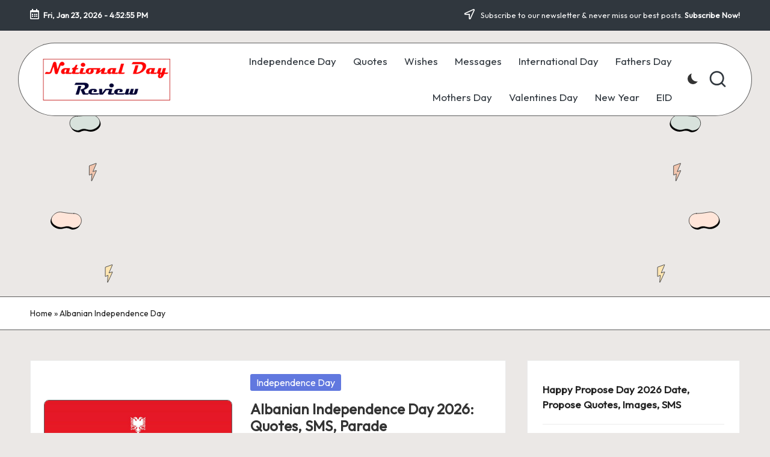

--- FILE ---
content_type: text/html; charset=utf-8
request_url: https://www.google.com/recaptcha/api2/aframe
body_size: 269
content:
<!DOCTYPE HTML><html><head><meta http-equiv="content-type" content="text/html; charset=UTF-8"></head><body><script nonce="zow7UGIk3LeMOe32XD0PaQ">/** Anti-fraud and anti-abuse applications only. See google.com/recaptcha */ try{var clients={'sodar':'https://pagead2.googlesyndication.com/pagead/sodar?'};window.addEventListener("message",function(a){try{if(a.source===window.parent){var b=JSON.parse(a.data);var c=clients[b['id']];if(c){var d=document.createElement('img');d.src=c+b['params']+'&rc='+(localStorage.getItem("rc::a")?sessionStorage.getItem("rc::b"):"");window.document.body.appendChild(d);sessionStorage.setItem("rc::e",parseInt(sessionStorage.getItem("rc::e")||0)+1);localStorage.setItem("rc::h",'1769187174972');}}}catch(b){}});window.parent.postMessage("_grecaptcha_ready", "*");}catch(b){}</script></body></html>